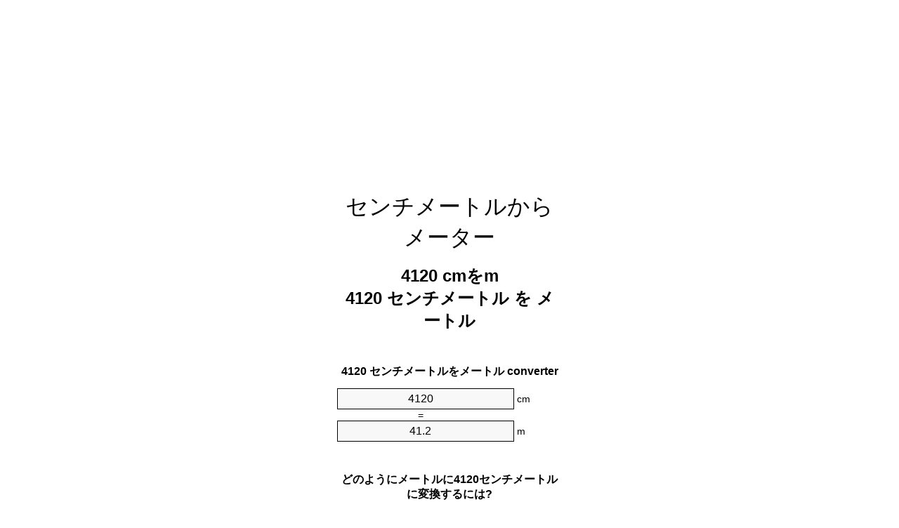

--- FILE ---
content_type: text/html
request_url: https://cm-to-m.appspot.com/6/ja/4120-centimeter-to-meter.html
body_size: 6144
content:
<!DOCTYPE html><html dir="ltr" lang="ja"><head><meta charset="utf-8"><title>4120センチメートルをメートル単位変換 | 4120cmをm単位変換</title> <meta name="description" content="4120cmをm(4120センチメートルをメートル)単位変換。変換4120センチメートルをメートル式, 一般的な長さの変換, 変換テーブルと、より。"> <meta name="keywords" content="4120 cmをメートル, 4120 センチメートルをメートル, 4120 cmをm"><meta name="viewport" content="width=device-width, initial-scale=1, maximum-scale=1, user-scalable=0"><link rel="icon" type="image/x-icon" href="https://cm-to-m.appspot.com/favicon.ico"><link rel="shortcut icon" type="image/x-icon" href="https://cm-to-m.appspot.com/favicon.ico"><link rel="icon" type="image/gif" href="https://cm-to-m.appspot.com/favicon.gif"><link rel="icon" type="image/png" href="https://cm-to-m.appspot.com/favicon.png"><link rel="apple-touch-icon" href="https://cm-to-m.appspot.com/apple-touch-icon.png"><link rel="apple-touch-icon" href="https://cm-to-m.appspot.com/apple-touch-icon-57x57.png" sizes="57x57"><link rel="apple-touch-icon" href="https://cm-to-m.appspot.com/apple-touch-icon-60x60.png" sizes="60x60"><link rel="apple-touch-icon" href="https://cm-to-m.appspot.com/apple-touch-icon-72x72.png" sizes="72x72"><link rel="apple-touch-icon" href="https://cm-to-m.appspot.com/apple-touch-icon-76x76.png" sizes="76x76"><link rel="apple-touch-icon" href="https://cm-to-m.appspot.com/apple-touch-icon-114x114.png" sizes="114x114"><link rel="apple-touch-icon" href="https://cm-to-m.appspot.com/apple-touch-icon-120x120.png" sizes="120x120"><link rel="apple-touch-icon" href="https://cm-to-m.appspot.com/apple-touch-icon-128x128.png" sizes="128x128"><link rel="apple-touch-icon" href="https://cm-to-m.appspot.com/apple-touch-icon-144x144.png" sizes="144x144"><link rel="apple-touch-icon" href="https://cm-to-m.appspot.com/apple-touch-icon-152x152.png" sizes="152x152"><link rel="apple-touch-icon" href="https://cm-to-m.appspot.com/apple-touch-icon-180x180.png" sizes="180x180"><link rel="apple-touch-icon" href="https://cm-to-m.appspot.com/apple-touch-icon-precomposed.png"><link rel="icon" type="image/png" href="https://cm-to-m.appspot.com/favicon-16x16.png" sizes="16x16"><link rel="icon" type="image/png" href="https://cm-to-m.appspot.com/favicon-32x32.png" sizes="32x32"><link rel="icon" type="image/png" href="https://cm-to-m.appspot.com/favicon-96x96.png" sizes="96x96"><link rel="icon" type="image/png" href="https://cm-to-m.appspot.com/favicon-160x160.png" sizes="160x160"><link rel="icon" type="image/png" href="https://cm-to-m.appspot.com/favicon-192x192.png" sizes="192x192"><link rel="icon" type="image/png" href="https://cm-to-m.appspot.com/favicon-196x196.png" sizes="196x196"><link rel="alternate" href="https://cm-to-m.appspot.com/4120-cm-to-m.html" hreflang="en"><link rel="alternate" href="https://cm-to-m.appspot.com/0/bg/4120-santimetur-v-metur.html" hreflang="bg"><link rel="alternate" href="https://cm-to-m.appspot.com/0/cs/4120-centimetr-na-metr.html" hreflang="cs"><link rel="alternate" href="https://cm-to-m.appspot.com/0/da/4120-centimeter-til-meter.html" hreflang="da"><link rel="alternate" href="https://cm-to-m.appspot.com/0/de/4120-zentimeter-in-meter.html" hreflang="de"><link rel="alternate" href="https://cm-to-m.appspot.com/1/el/4120-ekatostometro-se-metro.html" hreflang="el"><link rel="alternate" href="https://cm-to-m.appspot.com/1/es/4120-centimetro-en-metro.html" hreflang="es"><link rel="alternate" href="https://cm-to-m.appspot.com/1/et/4120-sentimeeter-et-meeter.html" hreflang="et"><link rel="alternate" href="https://cm-to-m.appspot.com/1/fi/4120-senttimetri-metri.html" hreflang="fi"><link rel="alternate" href="https://cm-to-m.appspot.com/2/fr/4120-centimetre-en-metre.html" hreflang="fr"><link rel="alternate" href="https://cm-to-m.appspot.com/2/hr/4120-centimetar-u-metar.html" hreflang="hr"><link rel="alternate" href="https://cm-to-m.appspot.com/2/hu/4120-centimeter-meter.html" hreflang="hu"><link rel="alternate" href="https://cm-to-m.appspot.com/2/it/4120-centimetro-in-metro.html" hreflang="it"><link rel="alternate" href="https://cm-to-m.appspot.com/3/lt/4120-centimetras-iki-metras.html" hreflang="lt"><link rel="alternate" href="https://cm-to-m.appspot.com/3/mt/4120-centimetru-fil-metru.html" hreflang="mt"><link rel="alternate" href="https://cm-to-m.appspot.com/3/nl/4120-centimeter-naar-meter.html" hreflang="nl"><link rel="alternate" href="https://cm-to-m.appspot.com/3/pl/4120-centymetr-na-metr.html" hreflang="pl"><link rel="alternate" href="https://cm-to-m.appspot.com/4/pt/4120-centimetro-em-metro.html" hreflang="pt"><link rel="alternate" href="https://cm-to-m.appspot.com/4/ro/4120-centimetru-in-metru.html" hreflang="ro"><link rel="alternate" href="https://cm-to-m.appspot.com/4/sk/4120-centimeter-na-meter.html" hreflang="sk"><link rel="alternate" href="https://cm-to-m.appspot.com/4/sv/4120-centimeter-till-meter.html" hreflang="sv"><link rel="alternate" href="https://cm-to-m.appspot.com/5/af/4120-sentimeter-in-meter.html" hreflang="af"><link rel="alternate" href="https://cm-to-m.appspot.com/5/ar/4120-centimeter-to-meter.html" hreflang="ar"><link rel="alternate" href="https://cm-to-m.appspot.com/5/az/4120-santimetr-metr.html" hreflang="az"><link rel="alternate" href="https://cm-to-m.appspot.com/5/bn/4120-centimeter-to-meter.html" hreflang="bn"><link rel="alternate" href="https://cm-to-m.appspot.com/6/ca/4120-centimetre-a-metre.html" hreflang="ca"><link rel="alternate" href="https://cm-to-m.appspot.com/6/hi/4120-centimeter-to-meter.html" hreflang="hi"><link rel="alternate" href="https://cm-to-m.appspot.com/6/id/4120-sentimeter-ke-meter.html" hreflang="id"><link rel="alternate" href="https://cm-to-m.appspot.com/6/ja/4120-centimeter-to-meter.html" hreflang="ja"><link rel="alternate" href="https://cm-to-m.appspot.com/7/ko/4120-centimeter-to-meter.html" hreflang="ko"><link rel="alternate" href="https://cm-to-m.appspot.com/7/no/4120-centimeter-til-meter.html" hreflang="no"><link rel="alternate" href="https://cm-to-m.appspot.com/7/ru/4120-santimetr-v-metr.html" hreflang="ru"><link rel="alternate" href="https://cm-to-m.appspot.com/7/sl/4120-centimeter-v-meter.html" hreflang="sl"><link rel="alternate" href="https://cm-to-m.appspot.com/8/sq/4120-centimetri-ne-metri.html" hreflang="sq"><link rel="alternate" href="https://cm-to-m.appspot.com/8/th/4120-centimeter-to-meter.html" hreflang="th"><link rel="alternate" href="https://cm-to-m.appspot.com/8/gu/4120-centimeter-to-meter.html" hreflang="gu"><link rel="alternate" href="https://cm-to-m.appspot.com/8/tr/4120-santimetre-metre.html" hreflang="tr"><link rel="alternate" href="https://cm-to-m.appspot.com/9/uk/4120-santymetr-v-metr.html" hreflang="uk"><link rel="alternate" href="https://cm-to-m.appspot.com/9/vi/4120-xentimet-sang-met.html" hreflang="vi"><link rel="alternate" href="https://cm-to-m.appspot.com/9/zhs/4120-centimeter-to-meter.html" hreflang="zh-Hans"><link rel="alternate" href="https://cm-to-m.appspot.com/9/zht/4120-centimeter-to-meter.html" hreflang="zh-Hant"><link rel="alternate" href="https://cm-to-m.appspot.com/10/engb/4120-centimetres-to-metres.html" hreflang="en-GB"><link rel="canonical" href="https://cm-to-m.appspot.com/6/ja/4120-centimeter-to-meter.html">  <meta name="robots" content="index,follow"> <style type="text/css">*{font-family:arial,sans-serif;-webkit-appearance:none;-webkit-touch-callout:none;font-size:14px}body{margin:0;padding:0}.wrapper{width:320px;overflow:hidden;margin:0 auto;background-color:#fff}.ad_1{position:absolute;top:5px;left:calc(50% - 480px);padding:0;margin:0;width:300px;height:600px;overflow:hidden}.ad_2{padding:0;margin:0;width:320px;height:100px;overflow:hidden}.ad_3{padding:0;margin:0;width:320px;height:250px;overflow:hidden}.ad_4{padding:0;margin:0;width:320px;height:250px;display:none;overflow:hidden}.adsense_1{width:300px;height:600px;display:inline-block}.adsense_2{width:320px;height:100px;display:inline-block}.adsense_3{width:300px;height:250px;display:inline-block}.adsense_4{width:300px;height:250px;display:none}.header{overflow:hidden;text-align:center;padding-top:20px}.header a,.header a:active,.header a:hover{font-size:32px;color:#000;text-align:center;text-decoration:none}h1,h2{width:100%;text-align:center;font-weight:bold}h1,h1 span{font-size:24px}h2{font-size:16px;padding-top:30px}img{padding-left:5px;width:310px;height:705px}.text{padding:0 5px 5px 5px}.text a,.text a:hover,.text a:active{color:#005dab}.link_list,.footer ol{list-style:none;padding:0}.link_list li,.footer ol li{width:310px;padding:5px}.link_list li h3{padding:0;margin:0}.link_list li a,.link_list li a:hover,.link_list li a:active,.footer ol li a,.footer ol li a:hover,.footer ol li a:active,.footer ol li span{display:block;padding:5px 0 5px 0;color:#000;text-decoration:none}.link_list li a:hover,.footer ol li a:hover{text-decoration:underline}.link_list li a:after{content:"〉";float:right}input{width:240px;text-align:center;background-color:#f8f8f8;border:1px solid #000;padding:5px;font-size:16px}.center{padding-left:115px}.underline{text-decoration:underline;width:70px}.center1{text-align:center}.left{text-align:left}.right{text-align:right}.common,.common th,.common td{border:1px solid #000;border-collapse:collapse;padding:5px;width:300px}.common th{background-color:#cecece}.common td{width:50%;font-size:12px}.conversion{margin-bottom:20px}.b1{background-color:#f8f8f8}.footer{overflow:hidden;background-color:#dcdcdc;margin-top:30px}.footer ol li,.footer ol li a,.footer ol li span{text-align:center;color:#666}@media(min-width:759px) and (max-width:1014px){.ad_1{width:160px;left:calc(50% - 340px)}.adsense_1{width:160px}}@media(max-width:758px){.ad_1,.adsense_1{display:none}.ad_4,.adsense_4{display:inline-block}}</style><script type="text/javascript">function roundNumber(a,b){return Math.round(Math.round(a*Math.pow(10,b+1))/Math.pow(10,1))/Math.pow(10,b)}function convert(e,a,d,f){var c=document.getElementById(e).value;var b="";if(c!=""){if(!isNaN(c)){b=roundNumber(c*d,f)}}if(document.getElementById(a).hasAttribute("value")){document.getElementById(a).value=b}else{document.getElementById(a).textContent=b}};</script><script type="application/ld+json">
        {
            "@context": "http://schema.org",
            "@type": "WebSite",
            "name": "センチメートルからメーター",
            "url": "https://cm-to-m.appspot.com/6/ja/"
        }
    </script><script type="application/ld+json">
        {
            "@context": "http://schema.org",
            "@type": "BreadcrumbList",
            "itemListElement":
            [
                {
                    "@type": "ListItem",
                    "position": 1,
                    "item":
                    {
                        "@id": "https://cm-to-m.appspot.com/6/ja/4120-centimeter-to-meter.html",
                        "name": "4120 センチメートル"
                    }
                }
            ]
        }
    </script> </head><body><div class="ad_1"><script async src="//pagead2.googlesyndication.com/pagead/js/adsbygoogle.js"></script><ins class="adsbygoogle adsense_1" data-ad-client="ca-pub-5743809677409270" data-ad-slot="6850339544" data-ad-format="auto"></ins><script>(adsbygoogle=window.adsbygoogle||[]).push({});</script></div><div class="wrapper"><div class="ad_2"><script async src="//pagead2.googlesyndication.com/pagead/js/adsbygoogle.js"></script><ins class="adsbygoogle adsense_2" data-ad-client="ca-pub-5743809677409270" data-ad-slot="9803805947" data-ad-format="auto"></ins><script>(adsbygoogle=window.adsbygoogle||[]).push({});</script></div><div class="header"><header><a title="センチメーターからメーターユニットへの変換" href="https://cm-to-m.appspot.com/6/ja/">センチメートルからメーター</a></header></div><div><h1>4120 cmをm<br>4120 センチメートル を メートル</h1></div><div><div><h2>4120 センチメートルをメートル converter</h2></div><div><form><div><input id="from" type="number" min="0" max="1000000000000" step="any" placeholder="1" onkeyup="convert('from', 'to', 0.01, 10);" onchange="convert('from', 'to', 0.01, 10);" value="4120">&nbsp;<span class="unit">cm</span></div><div class="center">=</div><div><input id="to" type="number" min="0" max="1000000000000" step="any" placeholder="1" onkeyup="convert('to', 'from', 100.0, 10);" onchange="convert('to', 'from', 100.0, 10);" value="41.2">&nbsp;<span class="unit">m</span></div></form></div></div><div><div><h2>どのようにメートルに4120センチメートルに変換するには?</h2></div><div><table><tr><td class="right" rowspan="2">4120&nbsp;cm *</td><td class="underline">0.01&nbsp;m</td><td class="left" rowspan="2">=&nbsp;41.2&nbsp;m</td></tr><tr><td>1 cm</td></tr></table></div></div><div class="ad_3"><script async src="//pagead2.googlesyndication.com/pagead/js/adsbygoogle.js"></script><ins class="adsbygoogle adsense_3" data-ad-client="ca-pub-5743809677409270" data-ad-slot="2280539148" data-ad-format="auto"></ins><script>(adsbygoogle=window.adsbygoogle||[]).push({});</script></div><div><div><h2>共通の長さに4120cmの変換</h2></div><div><table class="common"><tr><th>物理単位</th><th>長さ</th></tr><tr class="b1"><td>ナノメートル</td><td>41200000000.0 nm</td></tr><tr><td>マイクロメートル</td><td>41200000.0 µm</td></tr><tr class="b1"><td>ミリメートル</td><td>41200.0 mm</td></tr><tr><td>センチメートル</td><td>4120.0 cm</td></tr><tr class="b1"><td>インチ</td><td>1622.04724409 in</td></tr><tr><td>足</td><td>135.170603675 ft</td></tr><tr class="b1"><td>ヤード</td><td>45.0568678915 yd</td></tr><tr><td>メートル</td><td>41.2 m</td></tr><tr class="b1"><td>キロメートル</td><td>0.0412 km</td></tr><tr><td>マイル</td><td>0.0256004931 mi</td></tr><tr class="b1"><td>海里</td><td>0.0222462203 nmi</td></tr></table></div></div><div class="ad_4"><script async src="//pagead2.googlesyndication.com/pagead/js/adsbygoogle.js"></script><ins class="adsbygoogle adsense_4" data-ad-client="ca-pub-5743809677409270" data-ad-slot="3757272349" data-ad-format="auto"></ins><script>(adsbygoogle=window.adsbygoogle||[]).push({});</script></div><div><div><h2>4120センチメートル換算表</h2></div><div><img alt="4120センチメートル換算表" src="https://cm-to-m.appspot.com/image/4120.png"></div></div><div><div><h2>さらにセンチメートルをメートルの計算</h2></div><div><ol class="link_list"><li class="b1"><a title="4020cmをm | 4020センチメートルをメートル" href="https://cm-to-m.appspot.com/6/ja/4020-centimeter-to-meter.html">4020 センチメートルをm</a></li><li><a title="4030cmをm | 4030センチメートルをメートル" href="https://cm-to-m.appspot.com/6/ja/4030-centimeter-to-meter.html">4030 cmをm</a></li><li class="b1"><a title="4040cmをm | 4040センチメートルをメートル" href="https://cm-to-m.appspot.com/6/ja/4040-centimeter-to-meter.html">4040 cmをメートル</a></li><li><a title="4050cmをm | 4050センチメートルをメートル" href="https://cm-to-m.appspot.com/6/ja/4050-centimeter-to-meter.html">4050 cmをメートル</a></li><li class="b1"><a title="4060cmをm | 4060センチメートルをメートル" href="https://cm-to-m.appspot.com/6/ja/4060-centimeter-to-meter.html">4060 センチメートルをm</a></li><li><a title="4070cmをm | 4070センチメートルをメートル" href="https://cm-to-m.appspot.com/6/ja/4070-centimeter-to-meter.html">4070 センチメートルをm</a></li><li class="b1"><a title="4080cmをm | 4080センチメートルをメートル" href="https://cm-to-m.appspot.com/6/ja/4080-centimeter-to-meter.html">4080 cmをメートル</a></li><li><a title="4090cmをm | 4090センチメートルをメートル" href="https://cm-to-m.appspot.com/6/ja/4090-centimeter-to-meter.html">4090 cmをメートル</a></li><li class="b1"><a title="4100cmをm | 4100センチメートルをメートル" href="https://cm-to-m.appspot.com/6/ja/4100-centimeter-to-meter.html">4100 センチメートルをm</a></li><li><a title="4110cmをm | 4110センチメートルをメートル" href="https://cm-to-m.appspot.com/6/ja/4110-centimeter-to-meter.html">4110 センチメートルをm</a></li><li class="b1"><a title="4120cmをm | 4120センチメートルをメートル" href="https://cm-to-m.appspot.com/6/ja/4120-centimeter-to-meter.html">4120 cmをm</a></li><li><a title="4130cmをm | 4130センチメートルをメートル" href="https://cm-to-m.appspot.com/6/ja/4130-centimeter-to-meter.html">4130 cmをm</a></li><li class="b1"><a title="4140cmをm | 4140センチメートルをメートル" href="https://cm-to-m.appspot.com/6/ja/4140-centimeter-to-meter.html">4140 センチメートルをメートル</a></li><li><a title="4150cmをm | 4150センチメートルをメートル" href="https://cm-to-m.appspot.com/6/ja/4150-centimeter-to-meter.html">4150 cmをメートル</a></li><li class="b1"><a title="4160cmをm | 4160センチメートルをメートル" href="https://cm-to-m.appspot.com/6/ja/4160-centimeter-to-meter.html">4160 cmをメートル</a></li><li><a title="4170cmをm | 4170センチメートルをメートル" href="https://cm-to-m.appspot.com/6/ja/4170-centimeter-to-meter.html">4170 センチメートルをm</a></li><li class="b1"><a title="4180cmをm | 4180センチメートルをメートル" href="https://cm-to-m.appspot.com/6/ja/4180-centimeter-to-meter.html">4180 センチメートルをm</a></li><li><a title="4190cmをm | 4190センチメートルをメートル" href="https://cm-to-m.appspot.com/6/ja/4190-centimeter-to-meter.html">4190 センチメートルをm</a></li><li class="b1"><a title="4200cmをm | 4200センチメートルをメートル" href="https://cm-to-m.appspot.com/6/ja/4200-centimeter-to-meter.html">4200 cmをm</a></li><li><a title="4210cmをm | 4210センチメートルをメートル" href="https://cm-to-m.appspot.com/6/ja/4210-centimeter-to-meter.html">4210 cmをm</a></li><li class="b1"><a title="4220cmをm | 4220センチメートルをメートル" href="https://cm-to-m.appspot.com/6/ja/4220-centimeter-to-meter.html">4220 cmをm</a></li></ol></div></div> <div><div><h2>代替スペル</h2></div><div>4120 cmをメートル, 4120 cmにメートル,4120 センチメートルをメートル, 4120 センチメートルにメートル,4120 cmをm, 4120 cmにm</div></div> <div><div><h2>他の言語</h2></div><div><ol class="link_list"><li class="b1"><a title="4120 Cm To M Unit Converter" href="https://cm-to-m.appspot.com/4120-cm-to-m.html" hreflang="en">&lrm;4120 Cm To M</a></li><li><a title="4120 сантиметър в Метър преобразувател на единици" href="https://cm-to-m.appspot.com/0/bg/4120-santimetur-v-metur.html" hreflang="bg">&lrm;4120 сантиметър в Метър</a></li><li class="b1"><a title="4120 Centimetr Na Metr Převod Jednotek" href="https://cm-to-m.appspot.com/0/cs/4120-centimetr-na-metr.html" hreflang="cs">&lrm;4120 Centimetr Na Metr</a></li><li><a title="4120 Centimeter Til Meter Enhedsomregner" href="https://cm-to-m.appspot.com/0/da/4120-centimeter-til-meter.html" hreflang="da">&lrm;4120 Centimeter Til Meter</a></li><li class="b1"><a title="4120 Zentimeter In Meter Einheitenumrechner" href="https://cm-to-m.appspot.com/0/de/4120-zentimeter-in-meter.html" hreflang="de">&lrm;4120 Zentimeter In Meter</a></li><li><a title="4120 εκατοστόμετρο σε μέτρο μετατροπέας μονάδων" href="https://cm-to-m.appspot.com/1/el/4120-ekatostometro-se-metro.html" hreflang="el">&lrm;4120 εκατοστόμετρο σε μέτρο</a></li><li class="b1"><a title="4120 Centímetro En Metro Conversor De Unidades" href="https://cm-to-m.appspot.com/1/es/4120-centimetro-en-metro.html" hreflang="es">&lrm;4120 Centímetro En Metro</a></li><li><a title="4120 Sentimeeter Et Meeter Ühikuteisendi" href="https://cm-to-m.appspot.com/1/et/4120-sentimeeter-et-meeter.html" hreflang="et">&lrm;4120 Sentimeeter Et Meeter</a></li><li class="b1"><a title="4120 Senttimetri Metri Yksikkömuunnin" href="https://cm-to-m.appspot.com/1/fi/4120-senttimetri-metri.html" hreflang="fi">&lrm;4120 Senttimetri Metri</a></li><li><a title="4120 Centimètre En Mètre Convertisseur D'Unités" href="https://cm-to-m.appspot.com/2/fr/4120-centimetre-en-metre.html" hreflang="fr">&lrm;4120 Centimètre En Mètre</a></li><li class="b1"><a title="4120 Centimetar U Metar Pretvornik Jedinica" href="https://cm-to-m.appspot.com/2/hr/4120-centimetar-u-metar.html" hreflang="hr">&lrm;4120 Centimetar U Metar</a></li><li><a title="4120 Centiméter Méter Mértékegység Átváltó" href="https://cm-to-m.appspot.com/2/hu/4120-centimeter-meter.html" hreflang="hu">&lrm;4120 Centiméter Méter</a></li><li class="b1"><a title="4120 Centimetro In Metro Convertitore Di Unità" href="https://cm-to-m.appspot.com/2/it/4120-centimetro-in-metro.html" hreflang="it">&lrm;4120 Centimetro In Metro</a></li><li><a title="4120 Centimetras Iki Metras Vieneto Konverterio" href="https://cm-to-m.appspot.com/3/lt/4120-centimetras-iki-metras.html" hreflang="lt">&lrm;4120 Centimetras Iki Metras</a></li><li class="b1"><a title="4120 ċentimetru Fil Metru Konvertitur Unità" href="https://cm-to-m.appspot.com/3/mt/4120-centimetru-fil-metru.html" hreflang="mt">&lrm;4120 ċentimetru Fil Metru</a></li><li><a title="4120 Centimeter Naar Meter Eenheden Converter" href="https://cm-to-m.appspot.com/3/nl/4120-centimeter-naar-meter.html" hreflang="nl">&lrm;4120 Centimeter Naar Meter</a></li><li class="b1"><a title="4120 Centymetr Na Metr Przelicznik Jednostek" href="https://cm-to-m.appspot.com/3/pl/4120-centymetr-na-metr.html" hreflang="pl">&lrm;4120 Centymetr Na Metr</a></li><li><a title="4120 Centímetro Em Metro Conversor De Unidades" href="https://cm-to-m.appspot.com/4/pt/4120-centimetro-em-metro.html" hreflang="pt">&lrm;4120 Centímetro Em Metro</a></li><li class="b1"><a title="4120 Centimetru în Metru Convertor Unități De Măsură" href="https://cm-to-m.appspot.com/4/ro/4120-centimetru-in-metru.html" hreflang="ro">&lrm;4120 Centimetru în Metru</a></li><li><a title="4120 Centimeter Na Meter Konvertor Jednotiek" href="https://cm-to-m.appspot.com/4/sk/4120-centimeter-na-meter.html" hreflang="sk">&lrm;4120 Centimeter Na Meter</a></li><li class="b1"><a title="4120 Centimeter Till Meter Enhetsomvandlaren" href="https://cm-to-m.appspot.com/4/sv/4120-centimeter-till-meter.html" hreflang="sv">&lrm;4120 Centimeter Till Meter</a></li><li><a title="4120 Sentimeter In Meter Eenheid Converter" href="https://cm-to-m.appspot.com/5/af/4120-sentimeter-in-meter.html" hreflang="af">&lrm;4120 Sentimeter In Meter</a></li><li class="b1"><a title="4120 محوّل الوحدات متر إلى سنتيمتر" href="https://cm-to-m.appspot.com/5/ar/4120-centimeter-to-meter.html" hreflang="ar">&rlm;4120 متر إلى سنتيمتر</a></li><li><a title="4120 Santimetr Metr Vahid Converter" href="https://cm-to-m.appspot.com/5/az/4120-santimetr-metr.html" hreflang="az">&lrm;4120 Santimetr Metr</a></li><li class="b1"><a title="4120 সেনটিমিটার মধ্যে মিটার ইউনিট কনভার্টার" href="https://cm-to-m.appspot.com/5/bn/4120-centimeter-to-meter.html" hreflang="bn">&lrm;4120 সেনটিমিটার মধ্যে মিটার</a></li><li><a title="4120 Centímetre A Metre Convertidor D'Unitats" href="https://cm-to-m.appspot.com/6/ca/4120-centimetre-a-metre.html" hreflang="ca">&lrm;4120 Centímetre A Metre</a></li><li class="b1"><a title="4120 सेंटीमीटर से मीटर इकाई कन्वर्टर" href="https://cm-to-m.appspot.com/6/hi/4120-centimeter-to-meter.html" hreflang="hi">&lrm;4120 सेंटीमीटर से मीटर</a></li><li><a title="4120 Sentimeter Ke Meter Pengonversi Satuan" href="https://cm-to-m.appspot.com/6/id/4120-sentimeter-ke-meter.html" hreflang="id">&lrm;4120 Sentimeter Ke Meter</a></li><li class="b1"><a title="4120 センチメーターからメーターユニットへの変換" href="https://cm-to-m.appspot.com/6/ja/4120-centimeter-to-meter.html" hreflang="ja">&lrm;4120 センチメートルからメーター</a></li><li><a title="4120 센티미터 미터 변환기 미터" href="https://cm-to-m.appspot.com/7/ko/4120-centimeter-to-meter.html" hreflang="ko">&lrm;4120 센티미터 미터</a></li><li class="b1"><a title="4120 Centimeter Til Meter Enhetskovertering" href="https://cm-to-m.appspot.com/7/no/4120-centimeter-til-meter.html" hreflang="no">&lrm;4120 Centimeter Til Meter</a></li><li><a title="4120 сантиметр в метр конвертер единиц" href="https://cm-to-m.appspot.com/7/ru/4120-santimetr-v-metr.html" hreflang="ru">&lrm;4120 сантиметр в метр</a></li><li class="b1"><a title="4120 Centimeter V Meter Pretvornik Enot" href="https://cm-to-m.appspot.com/7/sl/4120-centimeter-v-meter.html" hreflang="sl">&lrm;4120 Centimeter V Meter</a></li><li><a title="4120 Centimetri Në Metri Njësi Converter" href="https://cm-to-m.appspot.com/8/sq/4120-centimetri-ne-metri.html" hreflang="sq">&lrm;4120 Centimetri Në Metri</a></li><li class="b1"><a title="4120 เซนติเมตรเมตรแปลงหน่วย" href="https://cm-to-m.appspot.com/8/th/4120-centimeter-to-meter.html" hreflang="th">&lrm;4120 เซนติเมตรเมตร</a></li><li><a title="4120 સેન્ટીમીટર મીટર પરિવર્તક માટે ઇંચ" href="https://cm-to-m.appspot.com/8/gu/4120-centimeter-to-meter.html" hreflang="gu">&lrm;4120 સેન્ટીમીટર મીટર</a></li><li class="b1"><a title="4120 Santimetre Metre Birim Dönüştürücü" href="https://cm-to-m.appspot.com/8/tr/4120-santimetre-metre.html" hreflang="tr">&lrm;4120 Santimetre Metre</a></li><li><a title="4120 сантиметр в метр конвертор величин" href="https://cm-to-m.appspot.com/9/uk/4120-santymetr-v-metr.html" hreflang="uk">&lrm;4120 сантиметр в метр</a></li><li class="b1"><a title="4120 Xentimét Sang Mét Trình Chuyển đổi đơn Vị" href="https://cm-to-m.appspot.com/9/vi/4120-xentimet-sang-met.html" hreflang="vi">&lrm;4120 Xentimét Sang Mét</a></li><li><a title="4120 厘米为米位换算" href="https://cm-to-m.appspot.com/9/zhs/4120-centimeter-to-meter.html" hreflang="zh-Hans">&lrm;4120 厘米为米</a></li><li class="b1"><a title="4120 厘米至米位換算" href="https://cm-to-m.appspot.com/9/zht/4120-centimeter-to-meter.html" hreflang="zh-Hant">&lrm;4120 厘米至米</a></li><li><a title="4120 Centimetres To Metres Unit Converter" href="https://cm-to-m.appspot.com/10/engb/4120-centimetres-to-metres.html" hreflang="en-GB">&lrm;4120 Centimetres To Metres</a></li></ol></div></div> <div class="footer"><footer><ol><li><a title="サイトマップ 0.1 - 100 | センチメーターからメーターユニットへの変換" href="https://cm-to-m.appspot.com/6/ja/sitemap-1.html">サイトマップ 0.1 - 100</a></li><li><a title="サイトマップ 101 - 1000 | センチメーターからメーターユニットへの変換" href="https://cm-to-m.appspot.com/6/ja/sitemap-2.html">サイトマップ 101 - 1000</a></li><li><a title="サイトマップ 1010 - 10000 | センチメーターからメーターユニットへの変換" href="https://cm-to-m.appspot.com/6/ja/sitemap-3.html">サイトマップ 1010 - 10000</a></li><li><a title="奥付 | センチメーターからメーターユニットへの変換" href="https://cm-to-m.appspot.com/6/ja/impressum.html" rel="nofollow">奥付</a></li><li><span>&copy; Meta Technologies GmbH</span></li></ol></footer></div></div></body></html>

--- FILE ---
content_type: text/html; charset=utf-8
request_url: https://www.google.com/recaptcha/api2/aframe
body_size: 259
content:
<!DOCTYPE HTML><html><head><meta http-equiv="content-type" content="text/html; charset=UTF-8"></head><body><script nonce="0TMUyc6lq4fk2SN5pxZAZw">/** Anti-fraud and anti-abuse applications only. See google.com/recaptcha */ try{var clients={'sodar':'https://pagead2.googlesyndication.com/pagead/sodar?'};window.addEventListener("message",function(a){try{if(a.source===window.parent){var b=JSON.parse(a.data);var c=clients[b['id']];if(c){var d=document.createElement('img');d.src=c+b['params']+'&rc='+(localStorage.getItem("rc::a")?sessionStorage.getItem("rc::b"):"");window.document.body.appendChild(d);sessionStorage.setItem("rc::e",parseInt(sessionStorage.getItem("rc::e")||0)+1);localStorage.setItem("rc::h",'1768997895326');}}}catch(b){}});window.parent.postMessage("_grecaptcha_ready", "*");}catch(b){}</script></body></html>